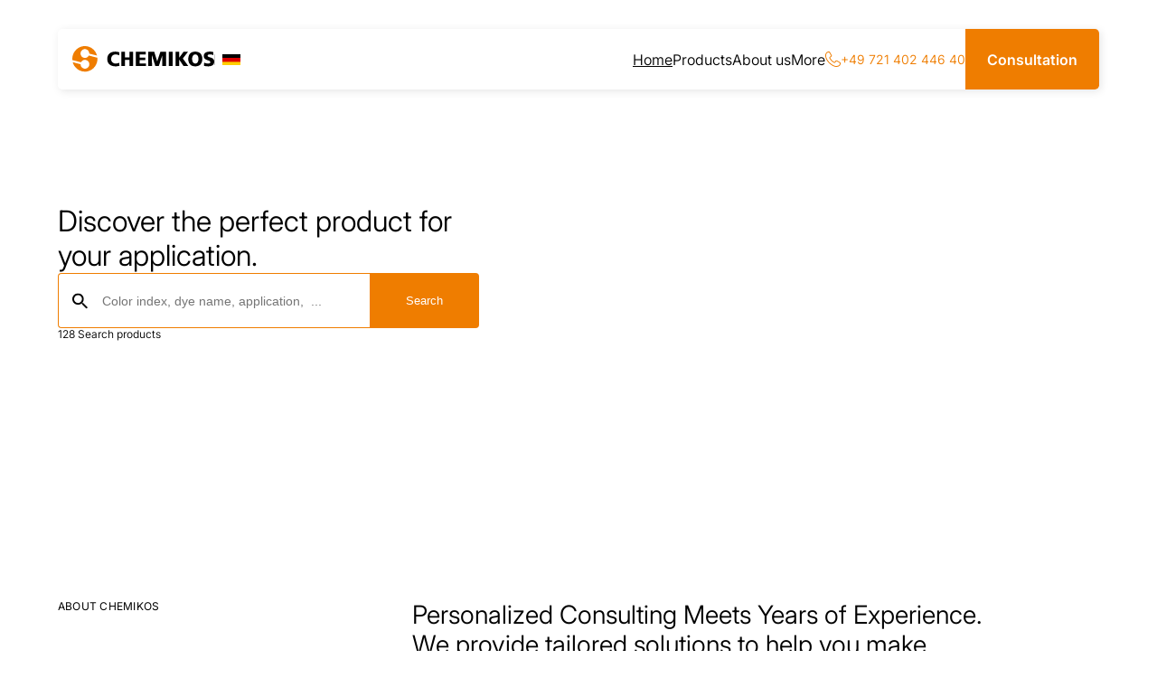

--- FILE ---
content_type: text/html
request_url: https://chemikos.de/en
body_size: 10210
content:
<!DOCTYPE html><html lang="en"><head><meta charset="UTF-8"><meta name="viewport" content="width=device-width,initial-scale=1,viewport-fit=cover"><link rel="preload" as="image" href="/_/static/media/cta.avif"><script src="/_/scripts/index.js" type="module" async></script><title>Welcome to Chemikos</title><meta name="ahrefs-site-verification" content="364c153dd196f5ad8c85372ea1762e9b5a2746d213483012f90cdf5739af1244"><meta http-equiv="X-UA-Compatible" content="IE=edge"><meta name="description" content="Efficient solutions with high-quality raw materials for masterbatch, compounds, packaging &amp; more – comprehensive consulting &amp; compliance-assured quality."><meta property="og:image" content="/_/static/media/og-image.avif"><link rel="icon" type="image/png" href="/_/static/favicon/favicon-96x96.png" sizes="96x96"><link rel="icon" type="image/svg+xml" href="/_/static/favicon/favicon.svg"><link rel="shortcut icon" href="/_/static/favicon/favicon.ico"><link rel="apple-touch-icon" sizes="180x180" href="/_/static/favicon/apple-touch-icon.png"><link rel="manifest" href="/_/static/favicon/site.webmanifest"><meta name="msapplication-TileColor" content="#000000"><meta name="theme-color" content="#ffffff"><meta http-equiv="content-language" content="en"><link rel="alternate" href="https://chemikos.de/en" hreflang="en"><link rel="alternate" href="https://chemikos.de/de"><link rel="preload" as="image" href="/_/static/media/home-hero.avif"><script type="application/ld+json">{"@context":"https://schema.org","graph":[{"@type":"WebSite","@id":"https://https://chemikos.de/en/#website","url":"https://https://chemikos.de/en","name":"Welcome to Chemikos","description":"Efficient solutions with high-quality raw materials for masterbatch, compounds, packaging & more – comprehensive consulting & compliance-assured quality.","inLanguage":"en","publisher":{"@id":"https://https://chemikos.de/en/#organization"},"potentialAction":{"@type":"SearchAction","target":"https://https://chemikos.de/en/products#product-list?s={s}","query-input":"required name=s"}},{"@type":"Organization","@id":"https://https://chemikos.de/en/#organization","name":"Chemikos","url":"https://https://chemikos.de/en","logo":{"@type":"ImageObject","url":"https://https://chemikos.de/en/_/static/media/logo.svg"},"address":{"@type":"PostalAddress","addressCountry":"Deutschland","addressRegion":"Baden-Württemberg","addressLocality":"Karlsruhe","streetAddress":"Am Gartenberg 259","postalCode":"76149"},"contactPoint":{"@type":"ContactPoint","contactType":"Consultation","email":"oliver.schmitt@chemikos.de","telephone":"+49 721 402 446 40"}},{"@type":"WebPage","@id":"https://https://chemikos.de/en#webpage","url":"https://https://chemikos.de/en","name":"Welcome to Chemikos","isPartOf":{"@id":"https://https://chemikos.de/en/#website"},"primaryImageOfPage":{"@type":"ImageObject","url":"https://https://chemikos.de/en/_/static/media/home-hero.avif"},"description":"Efficient solutions with high-quality raw materials for masterbatch, compounds, packaging & more – comprehensive consulting & compliance-assured quality.","inLanguage":"en"},{"@type":"Service","@id":"https://https://chemikos.de/en/#consulting-service","name":"Individual Consultation","description":"Individual consultation and tailor-made solutions for effective use of high-quality raw materials.","provider":{"@id":"https://https://chemikos.de/en/#organization"}}]}</script><style>@font-face{font-family:Inter;src:url(/_/static/fonts/inter--variable.woff2) format('woff2');font-weight:400;font-style:normal;font-display:swap}nav{left:0;position:fixed;top:0;width:100%;z-index:20}.nav-wrapper{align-items:center;background-color:var(--color-primary);box-shadow:2px 2px 10px rgba(0,0,0,.1);display:flex;height:4.1875rem;justify-content:space-between;overflow:visible;padding-left:1rem}*,:after,:before{box-sizing:inherit}body,h1,h2,h3,h4,h5,h6,ol,p,ul{font-size:100%;font-weight:400;margin:0;padding:0}strong{font-weight:inherit}ol,ul{list-style:none}img{height:auto;max-width:100%}a{color:inherit;text-decoration:none}.container{margin-left:auto;margin-right:auto;max-width:var(--container-max-width);padding-left:min(5vw,5rem);padding-right:min(5vw,5rem);width:100%}.grid{display:grid;gap:1.25rem;column-gap:1.5rem;grid-template-columns:repeat(12,minmax(0,1fr));width:100%}.col-span-1{grid-column:span 1/span 1}@media only screen and (min-width:1024px){.grid .lg1\:col-span-1{grid-column:span 1/span 1}}@media only screen and (min-width:1330px){.grid [class*=col-span-].xl1\:col-span-1{grid-column:span 1/span 1}}.col-span-2{grid-column:span 2/span 2}@media only screen and (min-width:1024px){.grid .lg1\:col-span-2{grid-column:span 2/span 2}}@media only screen and (min-width:1330px){.grid [class*=col-span-].xl1\:col-span-2{grid-column:span 2/span 2}}.col-span-3{grid-column:span 3/span 3}@media only screen and (min-width:1024px){.grid .lg1\:col-span-3{grid-column:span 3/span 3}}@media only screen and (min-width:1330px){.grid [class*=col-span-].xl1\:col-span-3{grid-column:span 3/span 3}}.col-span-4{grid-column:span 4/span 4}@media only screen and (min-width:1024px){.grid .lg1\:col-span-4{grid-column:span 4/span 4}}@media only screen and (min-width:1330px){.grid [class*=col-span-].xl1\:col-span-4{grid-column:span 4/span 4}}.col-span-5{grid-column:span 5/span 5}@media only screen and (min-width:1024px){.grid .lg1\:col-span-5{grid-column:span 5/span 5}}@media only screen and (min-width:1330px){.grid [class*=col-span-].xl1\:col-span-5{grid-column:span 5/span 5}}.col-span-6{grid-column:span 6/span 6}@media only screen and (min-width:1024px){.grid .lg1\:col-span-6{grid-column:span 6/span 6}}@media only screen and (min-width:1330px){.grid [class*=col-span-].xl1\:col-span-6{grid-column:span 6/span 6}}.col-span-7{grid-column:span 7/span 7}@media only screen and (min-width:1024px){.grid .lg1\:col-span-7{grid-column:span 7/span 7}}@media only screen and (min-width:1330px){.grid [class*=col-span-].xl1\:col-span-7{grid-column:span 7/span 7}}.col-span-8{grid-column:span 8/span 8}@media only screen and (min-width:1024px){.grid .lg1\:col-span-8{grid-column:span 8/span 8}}@media only screen and (min-width:1330px){.grid [class*=col-span-].xl1\:col-span-8{grid-column:span 8/span 8}}.col-span-9{grid-column:span 9/span 9}@media only screen and (min-width:1024px){.grid .lg1\:col-span-9{grid-column:span 9/span 9}}@media only screen and (min-width:1330px){.grid [class*=col-span-].xl1\:col-span-9{grid-column:span 9/span 9}}.col-span-10{grid-column:span 10/span 10}@media only screen and (min-width:1024px){.grid .lg1\:col-span-10{grid-column:span 10/span 10}}@media only screen and (min-width:1330px){.grid [class*=col-span-].xl1\:col-span-10{grid-column:span 10/span 10}}.col-span-11{grid-column:span 11/span 11}@media only screen and (min-width:1024px){.grid .lg1\:col-span-11{grid-column:span 11/span 11}}@media only screen and (min-width:1330px){.grid [class*=col-span-].xl1\:col-span-11{grid-column:span 11/span 11}}.col-span-12{grid-column:span 12/span 12}@media only screen and (min-width:1024px){.grid .lg1\:col-span-12{grid-column:span 12/span 12}}@media only screen and (min-width:1330px){.grid [class*=col-span-].xl1\:col-span-12{grid-column:span 12/span 12}}.col-start-1{grid-column-start:1}@media only screen and (min-width:1024px){.grid .lg1\:col-start-1{grid-column-start:1}}@media only screen and (min-width:1330px){.grid [class*=col-span-].xl1\:col-start-1{grid-column-start:1}}.col-start-2{grid-column-start:2}@media only screen and (min-width:1024px){.grid .lg1\:col-start-2{grid-column-start:2}}@media only screen and (min-width:1330px){.grid [class*=col-span-].xl1\:col-start-2{grid-column-start:2}}.col-start-3{grid-column-start:3}@media only screen and (min-width:1024px){.grid .lg1\:col-start-3{grid-column-start:3}}@media only screen and (min-width:1330px){.grid [class*=col-span-].xl1\:col-start-3{grid-column-start:3}}.col-start-4{grid-column-start:4}@media only screen and (min-width:1024px){.grid .lg1\:col-start-4{grid-column-start:4}}@media only screen and (min-width:1330px){.grid [class*=col-span-].xl1\:col-start-4{grid-column-start:4}}.col-start-5{grid-column-start:5}@media only screen and (min-width:1024px){.grid .lg1\:col-start-5{grid-column-start:5}}@media only screen and (min-width:1330px){.grid [class*=col-span-].xl1\:col-start-5{grid-column-start:5}}.col-start-6{grid-column-start:6}@media only screen and (min-width:1024px){.grid .lg1\:col-start-6{grid-column-start:6}}@media only screen and (min-width:1330px){.grid [class*=col-span-].xl1\:col-start-6{grid-column-start:6}}.col-start-7{grid-column-start:7}@media only screen and (min-width:1024px){.grid .lg1\:col-start-7{grid-column-start:7}}@media only screen and (min-width:1330px){.grid [class*=col-span-].xl1\:col-start-7{grid-column-start:7}}.col-start-8{grid-column-start:8}@media only screen and (min-width:1024px){.grid .lg1\:col-start-8{grid-column-start:8}}@media only screen and (min-width:1330px){.grid [class*=col-span-].xl1\:col-start-8{grid-column-start:8}}.col-start-9{grid-column-start:9}@media only screen and (min-width:1024px){.grid .lg1\:col-start-9{grid-column-start:9}}@media only screen and (min-width:1330px){.grid [class*=col-span-].xl1\:col-start-9{grid-column-start:9}}.col-start-10{grid-column-start:10}@media only screen and (min-width:1024px){.grid .lg1\:col-start-10{grid-column-start:10}}@media only screen and (min-width:1330px){.grid [class*=col-span-].xl1\:col-start-10{grid-column-start:10}}.col-start-11{grid-column-start:11}@media only screen and (min-width:1024px){.grid .lg1\:col-start-11{grid-column-start:11}}@media only screen and (min-width:1330px){.grid [class*=col-span-].xl1\:col-start-11{grid-column-start:11}}.col-start-12{grid-column-start:12}@media only screen and (min-width:1024px){.grid .lg1\:col-start-12{grid-column-start:12}}@media only screen and (min-width:1330px){.grid [class*=col-span-].xl1\:col-start-12{grid-column-start:12}}.h-screen{height:100vh}.py-md1{padding-bottom:1.875rem;padding-top:1.875rem}.py-xl1{padding-bottom:12rem;padding-top:12rem}.w-full{width:100%}.gap-xs1{gap:.5rem}.gap-xs2{gap:.75rem}.gap-xs3{gap:1rem}.spacer-xs1{height:.5rem}.spacer-xs2{height:.75rem}.spacer-xs3{height:1rem}.spacer-md1{height:1.5rem}.spacer-lg1{height:3rem}.spacer-lg2{height:4rem}.spacer-lg3{height:5rem}.spacer-xl1{height:6rem}.spacer-xl2{height:8rem}.spacer-xl3{height:9rem}.flex{display:flex}.flex-col{flex-direction:column}.flex-col-reverse{flex-direction:column-reverse}.flex-wrap{flex-wrap:wrap}.justify-end{justify-content:flex-end}.justify-center{justify-content:center}.items-center{align-items:center}.items-start{align-items:start}.whitespace-nowrap{white-space:nowrap}.overflow-scroll{overflow:scroll}@media only screen and (min-width:1024px){.text-md1{font-size:1.3rem}.lg1\:flex-row{flex-direction:row}.lg1\:flex-col{flex-direction:column}.lg1\:justify-end{justify-content:flex-end}.lg1\:flex-wrap{flex-wrap:wrap}.lg1\:justify-center{justify-content:center}.lg1\:items-center{align-items:center}.lg1\:items-end{align-items:flex-end}.spacer-md1{height:3rem}.spacer-lg1{height:6rem}.spacer-lg2{height:8rem}.spacer-lg3{height:10rem}.spacer-xl1{height:12rem}.spacer-xl2{height:14rem}.spacer-xl3{height:16rem}}</style><link rel="stylesheet" href="/_/styles/index.css"></head><body><nav><div class="container"><div class="nav-wrapper"><div class="nav-logo"><a href="/en" class="logo-link" aria-label="Back to home"><svg xmlns="http://www.w3.org/2000/svg" viewBox="0 0 137 25" fill="none"><path fill="#EF7D00" d="m23.804 8.988-7.4-1.799c-.013-1.91-1.178-3.63-3.022-4.177-3.362-.996-6.43 2.299-5.166 5.59 1.265 3.29 6.075 3.639 7.718.384l8.26 2.132c.596 5.832-3.315 11.356-8.923 12.828-4.785 1.256-9.704-.426-12.727-4.305-.811-1.04-1.787-2.77-2.067-4.062-.012-.054-.057-.168.001-.201l7.446 1.891c.13.186.054.425.083.628.669 4.702 7.266 4.946 8.302.456 1.055-4.567-4.847-7.241-7.598-3.391-.08.11-.217.46-.328.463l-8.32-2.102C-.576 7.15 3.735 1.372 9.785.22c6.255-1.191 12.43 2.578 14.02 8.768Z"></path><path fill="#000" d="m79.101 5.494 2.857 9.034 3.03-9.034h5.44V19.07h-3.527l.025-10.432-3.451 10.409-3.326.017-3.283-10.375.05 10.381h-3.528V5.494H79.1ZM113.747 7.008c2.402-2.444 7.869-2.384 10.143.23 2.195 2.525 2.149 7.944-.246 10.335-2.409 2.403-7.75 2.353-10.04-.201-2.258-2.52-2.248-7.932.143-10.364Zm4.492.945c-3.519.423-3.438 8.276.041 8.664 3.388.378 3.933-3.904 3.235-6.344-.46-1.604-1.557-2.527-3.277-2.321h.001ZM50.932 5.494v5.19h4.222v-5.19h3.627V19.07h-3.627v-5.84h-4.222v5.84h-3.627V5.494h3.627Z"></path><path fill="#000" d="M103.246 5.494v5.54l4.099-5.54h4.297l-4.951 6.314 5.349 7.262h-4.62l-4.174-6.14v6.14H99.62V5.494h3.626ZM70.903 5.494V8.04H64.99v2.845h5.565v2.546H64.99v3.094h6.111v2.546h-9.738V5.494h9.54ZM136.037 8.538a8.031 8.031 0 0 0-3.751-.598c-.877.072-2.102.632-1.556 1.711.383.76 2.53 1.134 3.345 1.43 1.595.583 2.777 1.491 2.908 3.319.398 5.542-6.208 5.39-9.933 4.364l.293-3.04c.618.34 1.286.587 1.977.733.923.195 3.466.471 3.874-.669.635-1.773-2.134-2.159-3.245-2.559-1.726-.62-2.937-1.537-3.053-3.52-.26-4.412 5.072-4.861 8.256-4.25.169.032 1.039.2 1.077.315l-.191 2.764h-.001ZM45.217 8.887c-.551-.266-1.107-.546-1.7-.712-1.003-.28-2.162-.356-3.168-.062-3.412.997-3.954 6.192-.878 7.918 1.766.992 4.05.624 5.846-.108l.199 2.844c-.696.172-1.404.352-2.118.444-5.065.65-9.92-1.522-9.656-7.304.264-5.81 5.646-7.486 10.582-6.29.236.057.88.191 1.057.284.035.018.07.025.078.071l-.243 2.914h.001ZM96.787 5.494H93.21V19.07h3.577V5.494Z"></path></svg></a><div class="lang-switch text-xs1 upper"><a href="/de" data-lang-link="de" data-umami-event="Change language" data-umami-event-lang="de" class="link link-secondary no-decoration flex items-center" title="Switch to the German version" aria-label="Switch to the German version" lang="de" hreflang="de"><svg xmlns="http://www.w3.org/2000/svg" width="20px" height="12px" viewBox="0 0 5 3"><rect id="black_stripe" width="5" height="3" y="0" x="0" fill="#000"></rect><rect id="red_stripe" width="5" height="2" y="1" x="0" fill="#D00"></rect><rect id="gold_stripe" width="5" height="1.1" y="2.1" x="0" fill="#FFCE00"></rect></svg></a></div></div><div class="nav-items"><ul class="nav-links"><li class="home-link hidden"><a class="link link-secondary no-decoration no-transform is-active" href="/en">Home</a></li><li><a class="link link-secondary no-decoration no-transform" href="/en/products">Products</a></li><li><a class="link link-secondary no-decoration no-transform" href="/en/about">About us</a></li><li class="dropdown"><span>More</span><div><ul><li><a href="/en/people-and-environment">Our environment is important to us</a></li><li><a href="/en/reach-compliant-colorants">REACH-compliant colorants from Chemikos GmbH</a></li><li><a href="/en/transparent-opaque">Transparent vs. Opaque Color Systems</a></li><li><a href="/en/additive">Protection at the Molecular Level</a></li><li><a href="/en/coloring-coatings">Coloring of coatings &amp; resins</a></li><li><a href="/en/introduction-plastics">Coloring of plastics</a></li><li><a href="/en/introduction-coatings">Coatings &amp; color technologies</a></li><li><a href="/en/dye-writing-instrument">Dyes for writing instruments &amp; stationery</a></li><li><a href="/en/migration-studies">Migration studies</a></li><li><a href="/en/introduction-effect-pigment">Effect pigments &amp; pearl effect pigments</a></li><li><a href="/en/introduction-iron-oxides">Ironoxides</a></li><li><a href="/en/introduction-ultramarine">Ultramarin</a></li><li><a href="/en/introduction-metal-complex">Metal complex pigments &amp; dyes</a></li><li><a href="/en/carbon-black">Carbon Black</a></li><li><a href="/en/pigment-orange-68">Pigment Orange 68</a></li><li><a href="/en/solvent-orange-111">Solvent Orange 111</a></li><li><a href="/en/solvent-red-225">Solvent Red 225</a></li><li><a href="/en/intoduction-solvent-dyes">Solvent dyes</a></li><li><a href="/en/zinc-sulfide">Zinc Sulfide</a></li><li><a href="/en/zinc-sulfide-white-pigment-for-glass-fiber-reinforced-plastics">Zinc Sulfide – White Pigment for Glass Fiber–Reinforced Plastics</a></li><li><a href="/en/metallische-effekte">Metallic Effects &amp; Special Colors – Exclusive Color Highlights for Your Products</a></li></ul></div></li><li><a class="link no-decoration no-transform text-xs2 phone-link" href="tel:+49 721 402 446 40" data-umami-event="Contact" data-umami-event-context="nav" data-umami-event-type="phone"><svg xmlns="http://www.w3.org/2000/svg" width="17px" height="17px" viewBox="0 0 122.88 122.31"><path d="M52.07 68.5a72.28 72.28 0 0 0 9.51 8.5 83.47 83.47 0 0 0 11.7 7.28l.17-.12c.3-.24.64-.55 1-.9s.6-.65.92-1l1.13-1.47a2.93 2.93 0 0 1 .34-.43c4.31-5.68 9.68-12.51 18.32-8.51a4.1 4.1 0 0 1 .52.26c7 4.14 14.18 8.15 21.24 12.21a3.39 3.39 0 0 1 .5.32 12 12 0 0 1 4.07 4.72 14.73 14.73 0 0 1 1.36 6.26 21.71 21.71 0 0 1-.94 6.1 29.07 29.07 0 0 1-2.6 6.06 23.51 23.51 0 0 1-5.19 6.3 26.81 26.81 0 0 1-6.53 4.11h-.05a39.78 39.78 0 0 1-6.66 2.32 64.53 64.53 0 0 1-6.73 1.34 44.49 44.49 0 0 1-10.47.32 49.29 49.29 0 0 1-10.17-2 68.93 68.93 0 0 1-9.89-4 114.94 114.94 0 0 1-10.16-5.67l-.84-.52c-3.07-1.91-6.38-4-9.73-6.47a129.47 129.47 0 0 1-19-17.67 116.79 116.79 0 0 1-14.5-20.45 77.53 77.53 0 0 1-8-20.6 52.13 52.13 0 0 1-.8-19.57 35.51 35.51 0 0 1 3.62-11.06 26.75 26.75 0 0 1 6.84-8.37A25.64 25.64 0 0 1 20.56 1 32.45 32.45 0 0 1 31.8.15a5.9 5.9 0 0 1 2.82.93 6.07 6.07 0 0 1 2 2.13L50.08 26a11.34 11.34 0 0 1 2.25 5.25 10.56 10.56 0 0 1-.82 5.59 14.27 14.27 0 0 1-2.6 3.95 24.06 24.06 0 0 1-3.52 3.12c-.73.63-1.65 1.3-2.61 2l-.09.07a27.86 27.86 0 0 0-3.23 2.59 3.06 3.06 0 0 0-.9 1.2c0 .11.09 0 .19.17l.34.53c1.13 1.77 3.31 5.15 5.8 8.74a91.46 91.46 0 0 0 7.18 9.31Zm5.45 13.9a80.64 80.64 0 0 1-10.38-9.25 94.48 94.48 0 0 1-7.82-10.1 246.11 246.11 0 0 1-5.94-9l-.29-.43a6 6 0 0 1-1.31-4.44 8.81 8.81 0 0 1 2.87-5.47 33.42 33.42 0 0 1 4.05-3.28c.8-.58 1.56-1.14 2.25-1.73l.21-.16a16.57 16.57 0 0 0 2.67-2.33 7.81 7.81 0 0 0 1.4-2.09 3.81 3.81 0 0 0 .33-2 4.67 4.67 0 0 0-1-2.11 2.51 2.51 0 0 1-.32-.46L30.92 6.86a25.43 25.43 0 0 0-8.61.69 18.67 18.67 0 0 0-7 3.53 20.16 20.16 0 0 0-5.11 6.26 28.8 28.8 0 0 0-2.9 8.94 45.29 45.29 0 0 0 .7 17 71.09 71.09 0 0 0 7.36 18.8A108.83 108.83 0 0 0 29 81.27 122.72 122.72 0 0 0 47 98c3 2.27 6.26 4.28 9.26 6.14l.85.54a108.32 108.32 0 0 0 9.51 5.32 60.6 60.6 0 0 0 8.91 3.59 42.22 42.22 0 0 0 8.77 1.76 38.12 38.12 0 0 0 8.9-.28 56 56 0 0 0 6-1.18 32.87 32.87 0 0 0 5.53-1.92h.09a20.48 20.48 0 0 0 4.92-3.08 16.86 16.86 0 0 0 3.7-4.49 22.54 22.54 0 0 0 2-4.63 15.34 15.34 0 0 0 .66-4.19 7.62 7.62 0 0 0-.69-3.34 5.25 5.25 0 0 0-1.81-2.1c-5.41-3.87-14.91-8.59-21-12.11l-.29-.15.12.06-.12-.06c-3.75-1.67-7.23 2.75-10.06 6.48l-.17.24c-.49.65-1 1.28-1.4 1.82s-1 1.2-1.4 1.6a18.66 18.66 0 0 1-1.71 1.51 9.39 9.39 0 0 1-2.21 1.24 5.59 5.59 0 0 1-2.35.38 6 6 0 0 1-2-.49l-.32-.14a91.42 91.42 0 0 1-13.17-8.12Z"></path></svg><span class="hidden lg1:block">+49 721 402 446 40</span></a></li></ul><a class="button nav-cta" href="mailto:oliver.schmitt@chemikos.de" data-umami-event="Contact" data-umami-event-context="nav" data-umami-event-type="mail">Consultation</a></div></div></div></nav><main><section class="home-hero" id="search"><div class="home-hero-background"></div><div class="home-hero-content container"><div class="grid"><div class="col-span-12 lg1:col-span-5 home-hero-content-wrapper"><h1 class="text-xl1">Discover the perfect product for your application.</h1><form class="search-bar" data-load="/en/all-products" data-drawer="true" autocomplete="off" data-umami-event="Search" action="/en/products#product-list" method="get"><div class="search-bar-input-wrapper"><div class="search-bar-input"><svg width="17" height="17" viewBox="0 0 17 17" fill="none" xmlns="http://www.w3.org/2000/svg"><path d="M12.1498 10.6918H11.3819L11.1098 10.4294C12.0623 9.32133 12.6358 7.88279 12.6358 6.3179C12.6358 2.82847 9.80732 0 6.3179 0C2.82847 0 0 2.82847 0 6.3179C0 9.80732 2.82847 12.6358 6.3179 12.6358C7.88279 12.6358 9.32133 12.0623 10.4294 11.1098L10.6918 11.3819V12.1498L15.5517 17L17 15.5517L12.1498 10.6918ZM6.3179 10.6918C3.89766 10.6918 1.94397 8.73814 1.94397 6.3179C1.94397 3.89766 3.89766 1.94397 6.3179 1.94397C8.73814 1.94397 10.6918 3.89766 10.6918 6.3179C10.6918 8.73814 8.73814 10.6918 6.3179 10.6918Z" fill="currentColor"></path></svg><input type="text" required placeholder="Color index, dye name, application,  ..." role="searchbox" name="s"><button type="submit" class="button">Search</button></div><div class="search-bar-results"><span class="search-bar-results-info text-xs2"><span class="search-bar-results-counter">0</span> <span class="search-bar-results-counter-label-singular">product found</span><span class="search-bar-results-counter-label-plural">products found</span></span><div class="search-bar-outlet"></div><button type="submit" class="search-bar-show-all link">Show all</button></div></div><div class="search-bar-counter"><span class="search-bar-counter-num">128</span> Search products</div></form></div></div></div></section><div class="spacer-lg3"></div><section class="container" id="about"><div class="grid"><h2 class="h2 col-span-12 lg1:col-span-4">About Chemikos</h2><p class="col-span-12 lg1:col-span-7 text-lg1">Personalized Consulting Meets Years of Experience. We provide tailored solutions to help you make effective use of high-quality raw materials — creating a competitive edge for your product.</p><div class="col-span-12 lg1:col-start-5 lg1:col-span-5"><a href="/en/about" class="link text-xs2">Learn more about us</a></div></div></section><div class="spacer-lg3"></div><section class="home-areas" id="areas"><div class="container"><div class="grid"><div class="headline col-span-12 lg1:col-span-6"><h2 class="text-xl1">The Right Colorant and Additive for Every Industry</h2><h3 class="h2">Our areas of application</h3></div></div></div><div class="spacer-md1"></div><div class="home-area-marquees"><div class="home-area-marquee-bg"></div><div class="home-area-marquee"><div class="home-area-marquee-content" aria-hidden="false"><span>Textile industry</span><span> plastic coloring</span><span> inks and printing colors</span><span> varnishes and paints</span><span> wood staining</span><span> cosmetics</span><span> food coloring</span><span> paper industry</span></div><div class="home-area-marquee-content" aria-hidden="true"><span>Textile industry</span><span> plastic coloring</span><span> inks and printing colors</span><span> varnishes and paints</span><span> wood staining</span><span> cosmetics</span><span> food coloring</span><span> paper industry</span></div></div><div class="home-area-marquee"><div class="home-area-marquee-content" aria-hidden="false"><span>Textile industry</span><span> plastic coloring</span><span> inks and printing colors</span><span> varnishes and paints</span><span> wood staining</span><span> cosmetics</span><span> food coloring</span><span> paper industry</span></div><div class="home-area-marquee-content" aria-hidden="true"><span>Textile industry</span><span> plastic coloring</span><span> inks and printing colors</span><span> varnishes and paints</span><span> wood staining</span><span> cosmetics</span><span> food coloring</span><span> paper industry</span></div></div><div class="home-area-marquee"><div class="home-area-marquee-content" aria-hidden="false"><span>Textile industry</span><span> plastic coloring</span><span> inks and printing colors</span><span> varnishes and paints</span><span> wood staining</span><span> cosmetics</span><span> food coloring</span><span> paper industry</span></div><div class="home-area-marquee-content" aria-hidden="true"><span>Textile industry</span><span> plastic coloring</span><span> inks and printing colors</span><span> varnishes and paints</span><span> wood staining</span><span> cosmetics</span><span> food coloring</span><span> paper industry</span></div></div></div></section><div class="spacer-lg2"></div><section class="container"><div class="grid"><div class="col-span-12 lg1:col-span-10 lg1:col-start-2 image-carousel"><video src="/_/static/media/mouse.webm" class="w-full rounded" muted preload="metadata"></video><img src="/_/static/media/mouse-explode.avif" alt="mice exploding into particles" class="w-full rounded" loading="lazy"><video src="/_/static/media/pen.webm" class="w-full rounded" muted preload="metadata"></video><img src="/_/static/media/particles.avif" alt="mice exploding into particles" class="w-full rounded" loading="lazy"><video src="/_/static/media/plug.webm" class="w-full rounded" muted preload="metadata"></video><img src="/_/static/media/pigments.avif" alt="mice exploding into particles" class="w-full rounded" loading="lazy"></div></div></section><div class="spacer-lg3"></div><section id="product-groups"><div class="container"><div class="grid"><div class="headline col-span-12 lg1:col-span-4"><h2 class="text-xl1">Discover our dyes</h2><h3 class="h2">Our product groups</h3></div></div></div><div class="spacer-lg1"></div><div class="home-group-row"><div class="container"><div class="grid"><h4 class="h1 col-span-12 lg1:col-span-4">Acenaphthene-dye</h4><div class="col-span-12 lg1:col-span-5 markdown"><p>Acenaphthene dyes are organic dyes known for their deep, rich hues in the red, orange, and brown ranges. They offer good lightfastness and high resistance to chemical and weathering influences. These dyes are characterized by good thermal stability and maintain their color over extended periods. Acenaphthene dyes are used in the coloring of plastics, printing inks, and textiles, particularly in areas where strong and long-lasting color effects are required. They are often employed in specialty applications where high color strength and durability are essential.</p></div><div class="col-span-12 lg1:col-span-3 flex lg1:justify-end"><a href="/en/products?g=acenaphthene-dye" class="link text-xs2">Show products</a></div></div></div></div><div class="home-group-row"><div class="container"><div class="grid"><h4 class="h1 col-span-12 lg1:col-span-4">Amino ketone dye</h4><div class="col-span-12 lg1:col-span-5 markdown"><p>Aminoketone dyes are organic dyes that contain both an amino and a ketone group in their structure. They offer intense colors and are characterized by good light fastness, high color strength, and chemical stability. These dyes are used in printing inks, paints, plastics, and textiles, particularly where strong color representation and high resistance to environmental influences are required.</p></div><div class="col-span-12 lg1:col-span-3 flex lg1:justify-end"><a href="/en/products?g=amino-ketone-dye" class="link text-xs2">Show products</a></div></div></div></div><div class="home-group-row"><div class="container"><div class="grid"><h4 class="h1 col-span-12 lg1:col-span-4">Anthraquinone dye</h4><div class="col-span-12 lg1:col-span-5 markdown"><p>Anthraquinone dyes are organic dyes known for their intense blue, red, and violet hues. They are characterized by excellent light fastness, high chemical stability, and good weather resistance. These dyes are primarily used in printing inks, paints, plastics, and the textile industry, especially for products that require long-lasting colors and high resistance to external influences.</p></div><div class="col-span-12 lg1:col-span-3 flex lg1:justify-end"><a href="/en/products?g=anthraquinone-dye" class="link text-xs2">Show products</a></div></div></div></div><div class="home-group-row"><div class="container"><div class="grid"><h4 class="h1 col-span-12 lg1:col-span-4">Anthraquinone pigment</h4><div class="col-span-12 lg1:col-span-5 markdown"><p>Anthraquinone pigments are organic dyes known for their deep, vibrant colors, often in blue, red, and violet. They are characterized by excellent light fastness, high chemical stability, and weather resistance. These pigments are primarily used in printing inks, paints, plastics, and textiles, especially for products that require long-lasting color brilliance and high durability.</p></div><div class="col-span-12 lg1:col-span-3 flex lg1:justify-end"><a href="/en/products?g=anthraquinone-pigment" class="link text-xs2">Show products</a></div></div></div></div><div class="home-group-row"><div class="container"><div class="grid"><h4 class="h1 col-span-12 lg1:col-span-4">Anthrapyridone dye</h4><div class="col-span-12 lg1:col-span-5 markdown"><p>Anthrapyridone dyes are organic dyes derived from the anthrapyridone structure, known for their deep, intense colors, particularly in red shades. They offer excellent lightfastness, good resistance to weathering, and high chemical stability. These dyes are characterized by their intense color effects and good applicability in various fields.</p><p>Anthrapyridone dyes are primarily used in the textile and plastics industries, in printing inks, and in synthetic resins. They are especially suitable for products that require long-lasting, brilliant color effects and high resistance to external influences.</p></div><div class="col-span-12 lg1:col-span-3 flex lg1:justify-end"><a href="/en/products?g=anthrapyridone-dye" class="link text-xs2">Show products</a></div></div></div></div><div class="home-group-row"><div class="container"><div class="grid"><h4 class="h1 col-span-12 lg1:col-span-4">Azine dye</h4><div class="col-span-12 lg1:col-span-5 markdown"><p>Azin dyes are synthetic organic dyes characterized by their azo structure. They offer vibrant colors and are known for their good light and weather fastness, as well as chemical stability. Azin dyes are primarily used in printing inks, paints, plastics, and the textile industry, especially for products that require intense coloration and high durability.</p></div><div class="col-span-12 lg1:col-span-3 flex lg1:justify-end"><a href="/en/products?g=azine-dye" class="link text-xs2">Show products</a></div></div></div></div><div class="home-group-row"><div class="container"><div class="grid"><h4 class="h1 col-span-12 lg1:col-span-4">Azo Dye Metal Complex</h4><div class="col-span-12 lg1:col-span-5 markdown"><p>Azofunctional metal complex dyes are dyes complexed with metal ions, which give them high stability and intense color strength. They are particularly light- and temperature-resistant, as well as chemically stable. These dyes are mainly used in the textile industry, printing inks, and plastics, but are also found in the food industry and cosmetics production.</p></div><div class="col-span-12 lg1:col-span-3 flex lg1:justify-end"><a href="/en/products?g=azo-dye-metal-complex" class="link text-xs2">Show products</a></div></div></div></div><div class="home-group-row"><div class="container"><div class="grid"><h4 class="h1 col-span-12 lg1:col-span-4">Azomethine pigment</h4><div class="col-span-12 lg1:col-span-5 markdown"><p>Azomethine pigments belong to a group of dyes characterized by the azomethine group (-CH=N-). They offer vibrant colors and are known for good lightfastness and high color strength. These pigments are used in printing inks, plastics, coatings, and textiles, particularly for products that require intense hues and lasting colors.</p></div><div class="col-span-12 lg1:col-span-3 flex lg1:justify-end"><a href="/en/products?g=azomethine-pigment" class="link text-xs2">Show products</a></div></div></div></div><div class="home-group-row"><div class="container"><div class="grid"><h4 class="h1 col-span-12 lg1:col-span-4">Benzimidazolone pigment</h4><div class="col-span-12 lg1:col-span-5 markdown"><p>Benzimidazolone pigments belong to the group of organic pigments with high chemical and thermal stability. They offer excellent light, weather, and solvent resistance, as well as a wide color range from yellow to red. They are very color-strong and durable. These pigments are preferably used in high-quality coatings, automotive paints, plastics, and printing inks—especially where longevity and color intensity are required, including for outdoor applications.</p></div><div class="col-span-12 lg1:col-span-3 flex lg1:justify-end"><a href="/en/products?g=benzimidazolone-pigment" class="link text-xs2">Show products</a></div></div></div></div><div class="home-group-row"><div class="container"><div class="grid"><h4 class="h1 col-span-12 lg1:col-span-4">Cerium sulfide pigment</h4><div class="col-span-12 lg1:col-span-5 markdown"><p>Cerium sulfide pigments are inorganic dyes based on cerium sulfide compounds, known for their intense yellow to orange hues. They are characterized by excellent light and weather resistance, high thermal stability, and exceptional resistance to chemical influences. Due to these robust properties, cerium sulfide pigments are used in the coloring of plastics, coatings, ceramic materials, and in the production of high-performance coatings. These pigments are particularly used in applications where long-lasting color brilliance and durability under extreme conditions are required.</p></div><div class="col-span-12 lg1:col-span-3 flex lg1:justify-end"><a href="/en/products?g=cerium-sulfide-pigment" class="link text-xs2">Show products</a></div></div></div></div><div class="home-group-row"><div class="container"><div class="grid"><h4 class="h1 col-span-12 lg1:col-span-4">Quinacridone pigment</h4><div class="col-span-12 lg1:col-span-5 markdown"><p>Chinacridone pigments are synthetic organic dyes known for their intense red hues. They are characterized by high light fastness and good chemical stability. These pigments are used in printing inks, plastics, paints, and the textile industry, particularly for products that require durable, vibrant colors.</p></div><div class="col-span-12 lg1:col-span-3 flex lg1:justify-end"><a href="/en/products?g=quinacridone-pigment" class="link text-xs2">Show products</a></div></div></div></div><div class="home-group-row"><div class="container"><div class="grid"><h4 class="h1 col-span-12 lg1:col-span-4">Quinoline-dye</h4><div class="col-span-12 lg1:col-span-5 markdown"><p>Quinoline dyes are organic dyes derived from quinoline compounds, known for their intense yellow to orange shades. They are characterized by good lightfastness and satisfactory resistance to weathering. These dyes offer moderate chemical stability and are popular in many applications where vibrant, warm hues are desired. Quinoline dyes are commonly used in textile dyeing, inks, plastics, and the food industry. They are particularly employed in situations where vivid, but less permanent, color effects are required.</p></div><div class="col-span-12 lg1:col-span-3 flex lg1:justify-end"><a href="/en/products?g=quinoline-dye" class="link text-xs2">Show products</a></div></div></div></div><div class="home-group-row"><div class="container"><div class="grid"><h4 class="h1 col-span-12 lg1:col-span-4">Quinophthalone pigment</h4><div class="col-span-12 lg1:col-span-5 markdown"><p>Chinophthalon pigments are inorganic dyes known for their intense blue to green shades. They offer excellent lightfastness, high chemical stability, and outstanding resistance to weathering. These pigments are highly color-intensive and are characterized by strong opacity. Due to their robust properties, chinophthalon pigments are primarily used in the automotive industry, in printing inks, plastics, coatings, and paints, where durable and resilient colors are required. They provide long-lasting color brilliance and are often used for products exposed to special external influences.</p></div><div class="col-span-12 lg1:col-span-3 flex lg1:justify-end"><a href="/en/products?g=quinophthalone-pigment" class="link text-xs2">Show products</a></div></div></div></div><div class="home-group-row"><div class="container"><div class="grid"><h4 class="h1 col-span-12 lg1:col-span-4">Coumarin-dye</h4><div class="col-span-12 lg1:col-span-5 markdown"><p>Coumarin dyes are organic dyes derived from the chemical compound coumarin or its derivatives, known for their vibrant yellow to green hues. They are characterized by good color strength and a high fluorescent effect, especially under UV light. These dyes offer moderate lightfastness, but their resistance to weathering and chemicals is often lower compared to other dyes.</p><p>Coumarin dyes are commonly used in the textile industry, for the production of fluorescent markings, in plastics, as well as in cosmetic products and perfumes, due to their attractive, bright coloration and special optical properties. They are also used in the creation of security prints and in specific artistic applications.</p></div><div class="col-span-12 lg1:col-span-3 flex lg1:justify-end"><a href="/en/products?g=coumarin-dye" class="link text-xs2">Show products</a></div></div></div></div><div class="home-group-row"><div class="container"><div class="grid"><h4 class="h1 col-span-12 lg1:col-span-4">Diketopyrrolopyrrol pigment</h4><div class="col-span-12 lg1:col-span-5 markdown"><p>Diketopyrrolopyrrol pigments (DPP) are organic dyes known for their intense red and brown hues. They offer excellent light fastness, high color strength, and good chemical stability. These pigments are used in printing inks, plastics, paints, and textiles, particularly in areas that require long-lasting color stability and weather resistance.</p></div><div class="col-span-12 lg1:col-span-3 flex lg1:justify-end"><a href="/en/products?g=diketopyrrolopyrrole-pigment" class="link text-xs2">Show products</a></div></div></div></div><div class="home-group-row"><div class="container"><div class="grid"><h4 class="h1 col-span-12 lg1:col-span-4">Dioxazine-pigment</h4><div class="col-span-12 lg1:col-span-5 markdown"><p>Dioxazine pigments are high-performance organic dyes valued for their deep, intense violet to blue shades. They offer exceptionally high color strength, outstanding light and weather fastness, as well as excellent resistance to solvents and chemicals. Thanks to their brilliant color effects and stability, dioxazine pigments are widely used in high-quality printing inks, artists’ paints, plastics, and automotive coatings—wherever maximum color intensity and long-term durability are required.</p></div><div class="col-span-12 lg1:col-span-3 flex lg1:justify-end"><a href="/en/products?g=dioxazine-pigment" class="link text-xs2">Show products</a></div></div></div></div><div class="home-group-row"><div class="container"><div class="grid"><h4 class="h1 col-span-12 lg1:col-span-4">Disazo dye</h4><div class="col-span-12 lg1:col-span-5 markdown"><p>Disazo dyes contain two azo groups (-N=N-) and are among the most important classes of synthetic dyes. They display intense colors (often red, blue, or black hues), are water-soluble, and have a high color depth. Compared to pigments, they are generally less light- and wash-resistant. Disazo dyes are primarily used in the textile industry, especially for cotton and other cellulose fibers. They are also used in inks, leather dyeing, and paper dyeing, where good color brilliance and acceptable durability are required.</p></div><div class="col-span-12 lg1:col-span-3 flex lg1:justify-end"><a href="/en/products?g=disazo-dye" class="link text-xs2">Show products</a></div></div></div></div><div class="home-group-row"><div class="container"><div class="grid"><h4 class="h1 col-span-12 lg1:col-span-4">Disazo condensation pigment</h4><div class="col-span-12 lg1:col-span-5 markdown"><p>Disazo condensation pigments consist of two azo groups linked by a condensation reaction. They offer intense colors and are known for their high light fastness and good weather resistance. These pigments are primarily used in paints, plastics, printing inks, and the textile industry, especially for products that require strong, long-lasting color display.</p></div><div class="col-span-12 lg1:col-span-3 flex lg1:justify-end"><a href="/en/products?g=disazo-condensation-pigment" class="link text-xs2">Show products</a></div></div></div></div><div class="home-group-row"><div class="container"><div class="grid"><h4 class="h1 col-span-12 lg1:col-span-4">Disazo pigment</h4><div class="col-span-12 lg1:col-span-5 markdown"><p>Disazo-Pigments are characterized by high color strength, excellent light and weather fastness, as well as good chemical stability. The colors range from yellow to orange, red, and brown. Disazo pigments are commonly used in high-quality paints, plastics, printing inks, and textile coatings. They are particularly suitable for outdoor applications, where high resistance to light and weather is required.</p></div><div class="col-span-12 lg1:col-span-3 flex lg1:justify-end"><a href="/en/products?g=disazo-pigment" class="link text-xs2">Show products</a></div></div></div></div><div class="home-group-row"><div class="container"><div class="grid"><h4 class="h1 col-span-12 lg1:col-span-4">Heterocyclic-pigment</h4><div class="col-span-12 lg1:col-span-5 markdown"><p>Heterocyclic pigments are inorganic or organic dyes based on heterocyclic compounds—molecules that contain one or more elements outside of carbon in their ring structure, such as nitrogen, oxygen, or sulfur. These pigments are characterized by high color intensity, excellent light and weather fastness, as well as good chemical stability.</p><p>Depending on their chemical structure and the elements used, heterocyclic pigments offer a wide range of colors, from vibrant yellow and green shades to blue and red tones. They are primarily used in the coloring of plastics, coatings, printing inks, and textiles, particularly in areas that require long-lasting and stable color effects. Their versatility and high durability make them a preferred choice for industrial applications that demand high color longevity.</p></div><div class="col-span-12 lg1:col-span-3 flex lg1:justify-end"><a href="/en/products?g=heterocyclic-pigment" class="link text-xs2">Show products</a></div></div></div></div><div class="home-group-row"><div class="container"><div class="grid"><h4 class="h1 col-span-12 lg1:col-span-4">Isoindolinon pigment</h4><div class="col-span-12 lg1:col-span-5 markdown"><p>Isoindolinone pigments are organic dyes known for their intense yellow, orange, and red hues. They offer excellent light fastness, high color strength, and good chemical stability. These pigments are used in printing inks, paints, plastics, and the textile industry, especially for products that require long-lasting color fastness and resistance to environmental influences.</p></div><div class="col-span-12 lg1:col-span-3 flex lg1:justify-end"><a href="/en/products?g=isoindolinon-pigment" class="link text-xs2">Show products</a></div></div></div></div><div class="home-group-row"><div class="container"><div class="grid"><h4 class="h1 col-span-12 lg1:col-span-4">Metal Complex pigment</h4><div class="col-span-12 lg1:col-span-5 markdown"><p>Metal complex pigments are specialized organic dyes that are stabilized through complexation with metal ions, resulting in enhanced properties. They offer rich, earthy colors—often in shades of brown, green, and blue—and are characterized by excellent light and weather fastness, high heat resistance, and good solvent fastness. Due to their stability and color intensity, metal complex pigments are primarily used in wood stains, printing inks, textiles, and technical coatings—especially where durable and resilient color solutions are required.</p></div><div class="col-span-12 lg1:col-span-3 flex lg1:justify-end"><a href="/en/products?g=metal-complex-pigment" class="link text-xs2">Show products</a></div></div></div></div><div class="home-group-row"><div class="container"><div class="grid"><h4 class="h1 col-span-12 lg1:col-span-4">Metal Complex Dyes</h4><div class="col-span-12 lg1:col-span-5 markdown"><p>We offer a comprehensive range of metal complex dyes. Color adjustments according to customer requirements and in special solvents are also possible.</p></div><div class="col-span-12 lg1:col-span-3 flex lg1:justify-end"><a href="/en/products?g=metal-complex-dye" class="link text-xs2">Show products</a></div></div></div></div><div class="home-group-row"><div class="container"><div class="grid"><h4 class="h1 col-span-12 lg1:col-span-4">Methine dye</h4><div class="col-span-12 lg1:col-span-5 markdown"><p>Methine dyes are organic dyes known for their bright, often yellow to red hues. They are based on a conjugated system of methine groups, which allows for intense color effects. Methine dyes exhibit good color brilliance and high absorbance, but are generally less light- and weather-resistant than other high-performance dyes. Due to their vibrant colors, they are primarily used in textiles, inks, cosmetics, and optical applications, where short-term color effects or specific optical properties are the focus.</p></div><div class="col-span-12 lg1:col-span-3 flex lg1:justify-end"><a href="/en/products?g=methine-dye" class="link text-xs2">Show products</a></div></div></div></div><div class="home-group-row"><div class="container"><div class="grid"><h4 class="h1 col-span-12 lg1:col-span-4">Monoazo dye</h4><div class="col-span-12 lg1:col-span-5 markdown"><p>They offer bright colors—usually in yellow, orange, or red hues—and are cost-effective to produce. However, their resistance to light, washing, and chemicals is often limited. Ideal for textiles (especially cotton), paper dyeing, inks, and leather. Particularly suitable for indoor applications or products with a shorter lifespan, where color brilliance is more important than extreme durability.</p></div><div class="col-span-12 lg1:col-span-3 flex lg1:justify-end"><a href="/en/products?g=monoazo-dye" class="link text-xs2">Show products</a></div></div></div></div><div class="home-group-row"><div class="container"><div class="grid"><h4 class="h1 col-span-12 lg1:col-span-4">Monoazo pigment</h4><div class="col-span-12 lg1:col-span-5 markdown"><p>Monoazo-Pigments are usually yellow to red in color and are known for their good color brilliance and ease of manufacture. However, they are often less light- and weather-resistant than more complex pigment types. Monoazo pigments are particularly suitable for indoor applications such as printing inks, packaging, and paper coatings. They are also commonly used in less demanding plastic applications.</p></div><div class="col-span-12 lg1:col-span-3 flex lg1:justify-end"><a href="/en/products?g=monoazo-pigment" class="link text-xs2">Show products</a></div></div></div></div><div class="home-group-row"><div class="container"><div class="grid"><h4 class="h1 col-span-12 lg1:col-span-4">Naphthalene anhydride dye</h4><div class="col-span-12 lg1:col-span-5 markdown"><p>Naphthalene anhydride dyes are synthetic dyes based on the naphthalene anhydride structure. They offer intense colors, particularly in red and violet shades, and are characterized by good light fastness, high color strength, and chemical stability. These dyes are primarily used in printing inks, paints, plastics, and the textile industry, especially where long-lasting color brilliance and high resistance to weather influences are required.</p></div><div class="col-span-12 lg1:col-span-3 flex lg1:justify-end"><a href="/en/products?g=naphthalene-anhydride-dye" class="link text-xs2">Show products</a></div></div></div></div><div class="home-group-row"><div class="container"><div class="grid"><h4 class="h1 col-span-12 lg1:col-span-4">Perinone dye</h4><div class="col-span-12 lg1:col-span-5 markdown"><p>Perinone dyes are organic dyes known for their vibrant orange to red shades. They are characterized by high color strength, excellent lightfastness, and good resistance to weathering. These dyes also offer remarkable chemical stability and are resistant to many solvents. Due to their intense color effects and robust properties, perinone dyes are used in the textile and plastics industries, in printing inks, and in plastic coloring, particularly in areas where long-lasting and brilliant color results are required.</p></div><div class="col-span-12 lg1:col-span-3 flex lg1:justify-end"><a href="/en/products?g=perinone-dye" class="link text-xs2">Show products</a></div></div></div></div><div class="home-group-row"><div class="container"><div class="grid"><h4 class="h1 col-span-12 lg1:col-span-4">Perinone pigment</h4><div class="col-span-12 lg1:col-span-5 markdown"><p>Perinon pigments are high-performance organic pigments. They are characterized by excellent light and weather fastness, very good heat resistance, and an intense, brilliant red to orange color. They are also highly resistant to solvents and chemicals. Perfect for demanding applications such as automotive paints, industrial coatings, high-performance plastics, and printing inks. Their durability and color strength make them ideal for outdoor applications and long-lasting products.</p></div><div class="col-span-12 lg1:col-span-3 flex lg1:justify-end"><a href="/en/products?g=perinone-pigment" class="link text-xs2">Show products</a></div></div></div></div><div class="home-group-row"><div class="container"><div class="grid"><h4 class="h1 col-span-12 lg1:col-span-4">Perylene pigment</h4><div class="col-span-12 lg1:col-span-5 markdown"><p>Perylene pigments are organic dyes known for their intense red and brown hues. They offer excellent light fastness and chemical stability. Perylene pigments are used in printing inks, paints, plastics, and the textile industry, particularly for products that require high resistance to UV radiation and external influences.</p></div><div class="col-span-12 lg1:col-span-3 flex lg1:justify-end"><a href="/en/products?g=perylene-pigment" class="link text-xs2">Show products</a></div></div></div></div><div class="home-group-row"><div class="container"><div class="grid"><h4 class="h1 col-span-12 lg1:col-span-4">Perylene dye</h4><div class="col-span-12 lg1:col-span-5 markdown"><p>Perylene dyes are organic compounds known for their intense red and brown hues. They are characterized by excellent light fastness, weather resistance, and chemical stability. These dyes are used in printing inks, paints, plastics, and the textile industry, especially where high demands for color stability and resistance to environmental influences are required.</p></div><div class="col-span-12 lg1:col-span-3 flex lg1:justify-end"><a href="/en/products?g=perylene-dye" class="link text-xs2">Show products</a></div></div></div></div><div class="home-group-row"><div class="container"><div class="grid"><h4 class="h1 col-span-12 lg1:col-span-4">Phthalein dye</h4><div class="col-span-12 lg1:col-span-5 markdown"><p>Phthalein dyes are known for their ability to change color depending on the pH level (e.g., from colorless to pink or blue). They are well-soluble in organic solvents and exhibit stable colors but may fade under extreme pH levels or light conditions. They are primarily used as pH indicators in chemical analyses and are also applied in plastics, paints, and occasionally in textile dyeing.</p></div><div class="col-span-12 lg1:col-span-3 flex lg1:justify-end"><a href="/en/products?g=phthalein-dye" class="link text-xs2">Show products</a></div></div></div></div><div class="home-group-row"><div class="container"><div class="grid"><h4 class="h1 col-span-12 lg1:col-span-4">Phthalocyanine-pigment</h4><div class="col-span-12 lg1:col-span-5 markdown"><p>Phthalocyanine pigments are synthetic, inorganic dyes based on phthalocyanine molecules, known for their intense blue and green shades. These pigments are characterized by exceptional lightfastness, high chemical stability, and excellent resistance to weathering. They also have high color strength and excellent opacity.</p><p>Phthalocyanine pigments are particularly robust and retain their color intensity even under extreme conditions. Due to these properties, they are widely used in the printing ink industry, in plastics, coatings, paints, and textiles—especially for products that require long-lasting, brilliant color effects and high resistance to external influences. They are particularly common in areas that demand high durability and color fidelity, such as in the automotive industry or in the production of high-quality branded products.</p></div><div class="col-span-12 lg1:col-span-3 flex lg1:justify-end"><a href="/en/products?g=phthalocyanine-pigment" class="link text-xs2">Show products</a></div></div></div></div><div class="home-group-row"><div class="container"><div class="grid"><h4 class="h1 col-span-12 lg1:col-span-4">Polymethine-Dye</h4><div class="col-span-12 lg1:col-span-5 markdown"><p>Polymethine dyes are organic dyes known for their exceptionally strong color intensity, which is based on the polymethine group—a chemical structure containing a system of conjugated double bonds. They offer a wide range of colors, primarily in blue, violet, and red shades. These dyes are characterized by high color strength and good absorbance, but they are often less stable in terms of lightfastness and weather resistance compared to other dyes.</p><p>Polymethine dyes are used in various fields, including the textile industry, ink production, printing ink manufacturing, as well as in photovoltaic technology or the development of optical materials. Due to their intense color reproduction, they are primarily employed in applications where visual impact and color intensity are key.</p></div><div class="col-span-12 lg1:col-span-3 flex lg1:justify-end"><a href="/en/products?g=polymethine-dye" class="link text-xs2">Show products</a></div></div></div></div><div class="home-group-row"><div class="container"><div class="grid"><h4 class="h1 col-span-12 lg1:col-span-4">Pyrazoon pigment</h4><div class="col-span-12 lg1:col-span-5 markdown"><p>Pyrazolone pigments are organic dyes characterized by the pyrazolone structure and are known for their intense red and orange hues. They offer good light fastness, chemical stability, and high color strength. These pigments are used in printing inks, plastics, paints, and the textile industry, especially for products that require vibrant color representation and good durability.</p></div><div class="col-span-12 lg1:col-span-3 flex lg1:justify-end"><a href="/en/products?g=pyrazoon-pigment" class="link text-xs2">Show products</a></div></div></div></div><div class="home-group-row"><div class="container"><div class="grid"><h4 class="h1 col-span-12 lg1:col-span-4">Rhodamine pigment</h4><div class="col-span-12 lg1:col-span-5 markdown"><p>Rhodamine pigments are synthetic dyes known for their vibrant pink to red hues. They offer high color strength, light fastness, and good chemical stability. These pigments are used in printing inks, paints, plastics, and textiles, particularly for products that require bold, long-lasting color effects.</p></div><div class="col-span-12 lg1:col-span-3 flex lg1:justify-end"><a href="/en/products?g=rhodamine-pigment" class="link text-xs2">Show products</a></div></div></div></div><div class="home-group-row"><div class="container"><div class="grid"><h4 class="h1 col-span-12 lg1:col-span-4">Thioindigo-Dye</h4><div class="col-span-12 lg1:col-span-5 markdown"><p>Thioindigo dyes are organic dyes based on the thioindigo structure, known for their intense, deep red to violet shades. They are characterized by excellent lightfastness, high resistance to weathering and chemicals, as well as good thermal stability. These pigments offer strong color strength and exceptional durability.</p><p>Thioindigo dyes are used in the textile industry, printing inks and coatings, as well as in plastics and other specialized applications where long-lasting color brilliance and resistance to external influences are required. Their impressive stability makes them particularly suitable for products exposed to high stress.</p></div><div class="col-span-12 lg1:col-span-3 flex lg1:justify-end"><a href="/en/products?g=thioindigo-dye" class="link text-xs2">Show products</a></div></div></div></div><div class="home-group-row"><div class="container"><div class="grid"><h4 class="h1 col-span-12 lg1:col-span-4">Thioxanthene dye</h4><div class="col-span-12 lg1:col-span-5 markdown"><p>Thioxanthene dyes are organic dyes based on the thioxanthene structure and are particularly known for their intense yellow to orange hues. They are characterized by high color strength, good thermal stability, and satisfactory light and weather fastness. Due to the presence of sulfur atoms in the molecular framework, they often exhibit enhanced chemical resistance.</p><p>Thioxanthene dyes are used in the textile and plastics industries, in paints, printing inks, and technical coatings. They are especially employed where bright, stable color effects are desired, along with a certain level of resistance to external influences. Thanks to their molecular structure, they can also exhibit fluorescent properties, making them interesting for specialized optical applications.</p></div><div class="col-span-12 lg1:col-span-3 flex lg1:justify-end"><a href="/en/products?g=thioxanthene-dye" class="link text-xs2">Show products</a></div></div></div></div><div class="home-group-row"><div class="container"><div class="grid"><h4 class="h1 col-span-12 lg1:col-span-4">Thioxanthene benzanthrone dye</h4><div class="col-span-12 lg1:col-span-5 markdown"><p>Thioxanthene benzanthrone dyes are highly advanced organic dyes known for their intense blue to violet shades. They are characterized by excellent lightfastness, exceptional weather resistance, and high chemical stability. These pigments offer particularly strong color strength and high thermal resistance. Due to their robust properties and vivid color effects, thioxanthene benzanthrone dyes are used in demanding areas such as the automotive industry, plastic coloring, printing inks, and coatings, where durable and stable color solutions are required.</p></div><div class="col-span-12 lg1:col-span-3 flex lg1:justify-end"><a href="/en/products?g=thioxanthene-benzanthrone-dye" class="link text-xs2">Show products</a></div></div></div></div><div class="home-group-row"><div class="container"><div class="grid"><h4 class="h1 col-span-12 lg1:col-span-4">Monoazo lake pigment</h4><div class="col-span-12 lg1:col-span-5 markdown"><p>Coated monoazo pigments consist of an azo group and are covered with a protective coating that enhances their stability and colorfastness. They offer intense colors and are weather-resistant as well as chemically stable. These pigments are used in paints, plastics, printing inks, and textiles, particularly for products that require high resistance to light and weather.</p></div><div class="col-span-12 lg1:col-span-3 flex lg1:justify-end"><a href="/en/products?g=monoazo-lake-pigment" class="link text-xs2">Show products</a></div></div></div></div><div class="home-group-row"><div class="container"><div class="grid"><h4 class="h1 col-span-12 lg1:col-span-4">Xanthylium dye</h4><div class="col-span-12 lg1:col-span-5 markdown"><p>Xanthylium dyes are water-soluble dyes that produce bright yellow to green colors. They are characterized by good solubility and light sensitivity, although they may fade under UV exposure. They are used in textile dyeing, the paper and plastic industries, as well as in printing inks, particularly for products that require strong but not permanent coloring.</p></div><div class="col-span-12 lg1:col-span-3 flex lg1:justify-end"><a href="/en/products?g=xanthylium-dye" class="link text-xs2">Show products</a></div></div></div></div><div class="home-group-row"><div class="container"><div class="grid"><h4 class="h1 col-span-12 lg1:col-span-4">Monoazo-Arylpigment</h4><div class="col-span-12 lg1:col-span-5 markdown"><p>Monoazo aryl pigments are synthetic colorants that offer vibrant shades ranging from red to yellow. They are characterized by high tinting strength, good lightfastness, and thermal stability. Thanks to their stable chemical structure, they are particularly resistant to external influences. These pigments are used in the paint, coating, plastic, and textile industries, especially where long-lasting and intense colors are required. They are also popular in technical applications due to their excellent resistance and stability.</p></div><div class="col-span-12 lg1:col-span-3 flex lg1:justify-end"><a href="/en/products?g=monoazo-arylpigment" class="link text-xs2">Show products</a></div></div></div></div><div class="home-group-row"><div class="container"><div class="grid"><h4 class="h1 col-span-12 lg1:col-span-4">Zinc Sulfide</h4><div class="col-span-12 lg1:col-span-5 markdown"><p>White Pigment for Glass Fiber–Reinforced Plastics</p></div><div class="col-span-12 lg1:col-span-3 flex lg1:justify-end"><a href="/en/products?g=zinc-sulfide" class="link text-xs2">Show products</a></div></div></div></div></section><div class="spacer-lg3"></div><div class="cta"><div class="container"><img src="/_/static/media/cta.avif" alt="Alle Chemikos Mitarbeiter"><div class="grid"><div class="bg-accent text-primary cta-content"><p class="text-md1">The perfect solution for your individual requirements.</p><div class="flex gap-xs3"><a class="button button-secondary button-small" href="mailto:oliver.schmitt@chemikos.de" data-umami-event="Contact" data-umami-event-context="cta" data-umami-event-type="mail">Consultation</a><a href="/en/products" class="button button-secondary button-small">Products</a></div></div></div></div></div><footer class="container"><a href="/en"><svg xmlns="http://www.w3.org/2000/svg" viewBox="0 0 137 25" fill="none"><path fill="#EF7D00" d="m23.804 8.988-7.4-1.799c-.013-1.91-1.178-3.63-3.022-4.177-3.362-.996-6.43 2.299-5.166 5.59 1.265 3.29 6.075 3.639 7.718.384l8.26 2.132c.596 5.832-3.315 11.356-8.923 12.828-4.785 1.256-9.704-.426-12.727-4.305-.811-1.04-1.787-2.77-2.067-4.062-.012-.054-.057-.168.001-.201l7.446 1.891c.13.186.054.425.083.628.669 4.702 7.266 4.946 8.302.456 1.055-4.567-4.847-7.241-7.598-3.391-.08.11-.217.46-.328.463l-8.32-2.102C-.576 7.15 3.735 1.372 9.785.22c6.255-1.191 12.43 2.578 14.02 8.768Z"></path><path fill="#000" d="m79.101 5.494 2.857 9.034 3.03-9.034h5.44V19.07h-3.527l.025-10.432-3.451 10.409-3.326.017-3.283-10.375.05 10.381h-3.528V5.494H79.1ZM113.747 7.008c2.402-2.444 7.869-2.384 10.143.23 2.195 2.525 2.149 7.944-.246 10.335-2.409 2.403-7.75 2.353-10.04-.201-2.258-2.52-2.248-7.932.143-10.364Zm4.492.945c-3.519.423-3.438 8.276.041 8.664 3.388.378 3.933-3.904 3.235-6.344-.46-1.604-1.557-2.527-3.277-2.321h.001ZM50.932 5.494v5.19h4.222v-5.19h3.627V19.07h-3.627v-5.84h-4.222v5.84h-3.627V5.494h3.627Z"></path><path fill="#000" d="M103.246 5.494v5.54l4.099-5.54h4.297l-4.951 6.314 5.349 7.262h-4.62l-4.174-6.14v6.14H99.62V5.494h3.626ZM70.903 5.494V8.04H64.99v2.845h5.565v2.546H64.99v3.094h6.111v2.546h-9.738V5.494h9.54ZM136.037 8.538a8.031 8.031 0 0 0-3.751-.598c-.877.072-2.102.632-1.556 1.711.383.76 2.53 1.134 3.345 1.43 1.595.583 2.777 1.491 2.908 3.319.398 5.542-6.208 5.39-9.933 4.364l.293-3.04c.618.34 1.286.587 1.977.733.923.195 3.466.471 3.874-.669.635-1.773-2.134-2.159-3.245-2.559-1.726-.62-2.937-1.537-3.053-3.52-.26-4.412 5.072-4.861 8.256-4.25.169.032 1.039.2 1.077.315l-.191 2.764h-.001ZM45.217 8.887c-.551-.266-1.107-.546-1.7-.712-1.003-.28-2.162-.356-3.168-.062-3.412.997-3.954 6.192-.878 7.918 1.766.992 4.05.624 5.846-.108l.199 2.844c-.696.172-1.404.352-2.118.444-5.065.65-9.92-1.522-9.656-7.304.264-5.81 5.646-7.486 10.582-6.29.236.057.88.191 1.057.284.035.018.07.025.078.071l-.243 2.914h.001ZM96.787 5.494H93.21V19.07h3.577V5.494Z"></path></svg></a><ul><li><a class="link link-secondary no-transform no-decoration" href="/en/imprint">Imprint</a></li><li><a class="link link-secondary no-transform no-decoration" href="/en/imprint#datenschutz">Privacy Policy</a></li></ul></footer></main><script defer src="https://umami.davideperozzi.com/script.js" data-website-id="65d8c5ef-6443-4750-a6e0-7f9b33fb841a"></script></body></html>

--- FILE ---
content_type: text/css;charset=utf-8
request_url: https://chemikos.de/_/styles/index.css
body_size: 2728
content:
@charset "UTF-8";nav{left:0;position:fixed;top:0;width:100%;z-index:20}.nav-wrapper{background-color:var(--color-primary);box-shadow:2px 2px 10px rgba(0,0,0,.1);height:4.1875rem;justify-content:space-between;overflow:visible;padding-left:1rem}.nav-logo,.nav-wrapper{align-items:center;display:flex}.nav-logo{gap:.5rem;height:100%;padding:1.35rem 0;width:auto}.nav-logo>span{opacity:.2}.nav-logo>a{display:block;height:100%;opacity:1}.nav-logo .logo-link svg{display:block;height:100%;width:auto}.nav-logo .lang-switch{border-left:1px solid rgba(0,0,0,.2);display:flex;gap:.2rem;padding-left:.5rem}.nav-logo .lang-switch-active{opacity:.5}.nav-items,.nav-links{align-items:center;column-gap:.8rem;display:flex;height:100%;line-height:1}.nav-links .link.is-active{text-decoration:underline}.phone-link{align-items:center;display:flex;gap:.35rem}.phone-link svg{height:auto;fill:currentColor}.nav-cta.button{border-radius:0;height:100%;padding:0 1rem}@media only screen and (max-width:1024px){nav>.container{padding-left:0;padding-right:0}.nav-cta.button{font-size:.75rem}}@media only screen and (max-width:560px){.nav-cta.button{display:none}.nav-items{font-size:.875rem;margin-right:1rem}}@media only screen and (min-width:1024px){nav{top:2rem}.nav-wrapper{border-radius:.3rem}.nav-logo{padding:1.2rem 0}.nav-cta.button{border-radius:0 .3rem .3rem 0;height:100%;padding:0 1.5rem}.nav-items,.nav-links{column-gap:1.5rem}}nav .dropdown{display:none;position:relative}nav .dropdown>span{cursor:default;display:inline-block}nav .dropdown:hover>span,nav .dropdown>span:hover{text-decoration:underline}nav .dropdown>div{display:none;padding-top:1.5rem;position:absolute;right:0;top:100%;width:20rem;z-index:1000}nav .dropdown:hover>div{display:block}nav .dropdown>div>ul{background:#fff;border-radius:0 0 .25rem .25rem;box-shadow:0 5px 5px rgba(0,0,0,.15);list-style:none;padding:1rem 0}nav .dropdown>div>ul>li>a{display:block;font-size:.875rem;padding:.25rem 1rem;text-decoration:none;transition:opacity .3s}nav .dropdown>div>ul>li>a:hover{background:#fff;opacity:.7}nav .home-link{display:none}@media only screen and (min-width:1024px){nav .dropdown,nav .home-link{display:inline-block}nav .dropdown>div{left:50%;right:auto;transform:translate(-50%)}}footer{display:flex;justify-content:space-between}footer.container{padding-bottom:1rem;padding-top:1rem}footer>a{align-items:center;display:flex;max-width:7rem}footer>a svg{width:100%}footer ul{align-items:flex-end;display:flex;gap:1.5rem;line-height:1}@media only screen and (max-width:1024px){footer ul{font-size:.875rem;gap:1rem}}@media only screen and (min-width:1024px){footer.container{padding-bottom:2rem;padding-top:2rem}footer>a{max-width:10rem}}.button{align-items:center;background-color:var(--color-accent);border:none;border-radius:.2rem;color:var(--color-primary);cursor:pointer;display:inline-flex;font-variation-settings:"wght" 600;line-height:1;padding:1rem 1.5rem;transition:background-color .3s;user-select:none}.button:hover{background-color:var(--color-accent-highlight)}.button-secondary{background-color:var(--color-primary);color:var(--color-accent)}.button-secondary:hover{background-color:var(--color-primary-highlight)}.button-small{padding:.75rem 1.25rem}@media only screen and (max-width:1024px){.button{font-size:.875rem}}@media only screen and (min-width:1024px){.button{border-radius:.3rem;padding:1.5rem 2.5rem}.button-small{padding:1rem 1.5rem}}.cta .container .grid{position:relative}.cta img{aspect-ratio:3839/1300;display:block;width:100%}.cta-content{align-items:flex-start;display:flex;flex-direction:column;gap:1rem;padding:1.75rem 1.5rem}@media only screen and (max-width:1024px){.cta>.container{padding-left:0;padding-right:0}}@media only screen and (max-width:1024px) and (min-width:580px){.cta-content p{max-width:50%}}@media only screen and (min-width:1024px){.cta-content{border-radius:.2rem;padding:1.5rem 2rem}.cta-content p{max-width:70%}}@media only screen and (max-width:1280px){.cta-content{grid-column:span 12/span 12}}@media only screen and (min-width:1280px){.cta-content{bottom:1rem;position:absolute;right:0}}.search-bar{align-items:start;display:flex;flex-direction:column;position:relative;row-gap:.75rem}.search-bar-counter{font-size:.75rem}.search-bar:not(.is-active) .search-bar-results{display:none}.search-bar-results{background-color:var(--color-primary);border:1px solid var(--color-accent);border-radius:0 0 .25rem .25rem;border-top:0;box-shadow:2px 15px 21.3px rgba(0,0,0,.05);display:flex;flex-direction:column;left:0;position:absolute;top:calc(100% - .14rem);width:100%;z-index:3}.search-bar-results>:first-child{border-top:0}.search-bar-results .product-row{width:100%}.search-bar-results .product-row .grid{display:flex;width:100%}.search-bar-results .product-row .grid>:first-child{align-items:center;display:flex;flex-shrink:0;max-width:4.375rem;width:15%}.search-bar-results .product-row .grid>:nth-child(2){flex-grow:1}.search-bar-results .product-row .grid>:nth-child(3){display:none}.search-bar-results .product-row>.container{padding-left:1rem;padding-right:1rem}.search-bar .search-bar-results-info{padding:.75rem}@media (max-width:1024px){.search-bar-results .product-row{padding-bottom:1.1rem;padding-top:1.1rem}}@media (min-width:1024px){.search-bar-results .product-row .grid>:first-child{width:10%}.search-bar-results .product-row>.container{padding-left:1.875rem;padding-right:1.875rem}.search-bar .search-bar-results-info{padding:1rem}}.search-bar-results-info .search-bar-results-counter-label-singular{display:none}.search-bar-results-info .search-bar-results-counter-label-plural,.search-bar-results-info.is-singular .search-bar-results-counter-label-singular{display:inline-block}.search-bar-results-info.is-singular .search-bar-results-counter-label-plural{display:none}.search-bar-show-all{background:none;border:none;padding:1rem}.search-bar:not(.has-more) .search-bar-show-all{display:none}.search-bar-input-wrapper{position:relative;width:100%}.search-bar-outlet :first-child{border-top:0}.search-bar-input{display:flex;position:relative;width:100%}.search-bar-input svg{left:calc(1.5rem - 8.5px);pointer-events:none;position:absolute;top:50%;transform:translateY(-50%)}.search-bar-input input{border:none;border:1px solid var(--color-accent);border-radius:.25rem 0 0 .25rem;border-right:none;flex-grow:1;font-size:.875rem;outline:none;padding:1rem 3rem}.search-bar-input button{border-radius:0 .25rem .25rem 0}.headline{display:flex;flex-direction:column-reverse;row-gap:.75rem}@media only screen and (min-width:1024px){.headline{row-gap:1rem}}.product-color{aspect-ratio:1/1;background:var(--product-color);width:100%}.product-tag-link{font-size:.85rem}.product-tag,.product-tag-link{align-items:center;display:flex;padding:.75rem;position:relative;user-select:none}.product-tag{background:#f7f7f7;cursor:pointer;font-size:.75rem;transition:background .3s,color .3s}.product-tag:hover{background:#ebebeb}.product-tag.is-active{background:var(--color-accent);color:var(--color-primary)}@media (min-width:1024px){.product-tag{font-size:.875rem;padding:1rem}}.product-row{border-top:1px solid rgba(0,0,0,.2);padding:1.875rem 0;position:relative;transition:background-color .3s}.product-row:hover{background-color:#f7f7f7}.product-row>a{inset:0;position:absolute}.product-row-links{position:relative;z-index:5}@keyframes pulse{0%{opacity:1}50%{opacity:.4}to{opacity:1}}.product-row-skeleton{animation:pulse 3s infinite;pointer-events:none}.product-row-skeleton *{pointer-events:none}.product-row-skeleton .skeleton-item{position:relative}.product-row-skeleton .skeleton-item:after{background:#d3d3d3;content:"";inset:0;position:absolute}.products-load-more{border-top:1px solid rgba(0,0,0,.2);cursor:pointer;padding:3rem 1.875rem 0;text-align:center;text-decoration:underline;text-transform:uppercase;transition:opacity .3s}.products-load-more:hover{opacity:.5}.products-load-more.hidden{display:none!important}.search-results-outlet.is-show-all+.products-load-more,.search-results-outlet:not(.is-show-all)>:nth-child(n+11){display:none}.products-not-found{display:none;text-align:center}.search-results-outlet.is-not-found+.products-load-more+.products-not-found{display:block}.home-hero{height:70vh;position:relative}.home-hero-content{background-image:linear-gradient(to bottom,var(--color-primary) 40%,transparent 90%);height:100%;padding-top:13.1875rem;position:relative;width:100%;z-index:1}.home-hero-content,.home-hero-content-wrapper{display:flex;flex-direction:column;row-gap:1.2rem}.home-hero-background{background:url(/_/static/media/home-hero.avif) no-repeat 100%;background-size:cover;bottom:0;height:70%;position:absolute;right:0;width:100%}@media (min-width:1024px){.home-hero-content{background-image:linear-gradient(to right,var(--color-primary) 40%,transparent 70%);justify-content:center;padding-top:6.1875rem}.home-hero-background{background:url(/_/static/media/home-hero.avif) no-repeat 100%;background-size:cover;bottom:auto;height:100%;top:0;width:60%}}@keyframes marquee-scroll{0%{transform:translateX(0)}to{transform:translateX(-100%)}}.home-areas{overflow:hidden;width:100%}.home-area-marquees{align-items:center;display:flex;flex-direction:column;position:relative;row-gap:.1rem}.home-area-marquees:after,.home-area-marquees:before{background-image:linear-gradient(90deg,#fff,hsla(0,0%,100%,.3) 5%,hsla(0,0%,100%,0) 50%,hsla(0,0%,100%,.3) 95%,#fff);content:"";display:block;height:100%;left:50%;position:absolute;transform:translateX(-50%);width:calc(var(--container-max-width)*1.5)}.home-area-marquees .home-area-marquee-bg{height:100%;left:0;position:absolute;width:100%;z-index:1}.home-area-marquees .home-area-marquee-bg:after,.home-area-marquees .home-area-marquee-bg:before{background:var(--color-primary);content:"";display:block;height:100%;left:50%;position:absolute;transform:translateX(calc(var(--container-max-width)*-1.5/2 - 50vw));width:50vw}.home-area-marquees .home-area-marquee-bg:before{transform:translateX(calc(var(--container-max-width)*1.5/2))}.home-area-marquee{display:flex;font-size:max(1.75rem,min(3vw,3.3rem));user-select:none;width:100%}.home-area-marquee-content{animation:marquee-scroll 190s linear -30s infinite;display:flex;flex-shrink:0}.home-area-marquee-content>span:after{content:"·";margin:0 1rem}.home-area-marquee:nth-child(3) .home-area-marquee-content{animation:marquee-scroll 180s linear -80s infinite reverse}.home-area-marquee:nth-child(4) .home-area-marquee-content{animation-delay:-70s;animation:marquee-scroll 140s linear -20s infinite}@media only screen and (min-width:1024px){.home-area-marquees{row-gap:.5rem}}.home-group-row{border-top:1px solid #d9d9d9;padding:3rem 0}.home-group-row:last-child{padding-bottom:0}.image-carousel{aspect-ratio:16/9;overflow:hidden;position:relative;width:100%}.image-carousel>*{height:100%;left:0;object-fit:cover;object-position:center;opacity:0;position:absolute;top:0;transition:opacity 1s ease;width:100%}.image-carousel>.active{opacity:1}:root{--color-primary:#fff;--color-secondary:#000;--color-accent:#ef7d00;--color-primary-highlight:#f2f2f2;--color-accent-highlight:#fd8400;--font-primary:Inter;--container-max-width:1920px}body,html{background-color:var(--color-primary);box-sizing:border-box;color:var(--color-secondary);font-size:16px;-webkit-text-size-adjust:none;-webkit-font-smoothing:antialiased}body{font-family:var(--font-primary),sans-serif;font-optical-sizing:auto;font-style:normal;font-variation-settings:"wght" 350;font-weight:400;line-height:1.2}.h1{font-variation-settings:"wght" 400}.h2{font-size:.75rem;font-variation-settings:"wght" 400;letter-spacing:.015rem;text-transform:uppercase}#imprint a{word-break:break-all}.markdown strong{font-variation-settings:"wght" 500}.markdown>p:not(:first-child){margin-top:1.2rem}.markdown i{font-style:italic}.markdown a,.markdown u{text-decoration:underline}.markdown a{color:var(--color-accent);cursor:pointer;transition:color .3s,opacity .3s}.markdown a:hover{color:var(--color-accent-highlight)}.link{color:var(--color-accent);cursor:pointer;text-decoration:underline;text-transform:uppercase;transition:color .3s,opacity .3s}.link:hover{color:var(--color-accent-highlight)}.link-secondary{color:var(--color-secondary)}.link-secondary:hover{color:var(--color-accent-secondary);opacity:.6}.link .download-icon>span{display:block;transition:transform .3s}.link:hover .download-icon>span{transform:translateX(.05rem)}.download-icon{align-items:center;border:1px solid #000;border-left:0;display:inline-flex;font-size:80%;height:1.125rem;justify-content:center;width:1.125rem}.block{display:block}.hidden{display:none}.upper{text-transform:uppercase}.underline{text-decoration:underline}.leading-none{line-height:1}.no-decoration{text-decoration:none}.no-transform{text-transform:none}.bg-accent{background-color:var(--color-accent)}.font-weight-bold{font-variation-settings:"wght" 500}.text-primary{color:var(--color-primary)}.markdown h3,.text-md1{font-size:1.15rem}.text-xs1{font-size:.75rem}.text-xs2{font-size:.875rem}.markdown h2,.text-lg1{font-size:1.3rem}.h1,.text-xl1{font-size:1.5rem}.border-t{border-top:1px solid rgba(0,0,0,.2)}.rounded{border-radius:.25rem}.sticky{position:sticky;top:0}@media only screen and (min-width:1024px){.lg1\:hidden{display:none}.lg1\:sticky{position:sticky;top:0}.lg1\:block{display:block}.markdown h3,.text-md1{font-size:1.3rem}.markdown h2,.text-lg1{font-size:1.75rem}.h1,.text-xl1{font-size:2rem}}.ecovadis-badge{margin-top:2rem;max-width:10rem;width:100%}.aspect-landscape{aspect-ratio:16/9;object-fit:cover;object-position:center}.aspect-cta{aspect-ratio:3839/1300;object-fit:contain;width:100%}

--- FILE ---
content_type: text/javascript;charset=utf-8
request_url: https://chemikos.de/_/scripts/index.js
body_size: 1640
content:
var m=document.querySelector(".search-bar"),d=!!m?.dataset.drawer,q=m?.dataset.load,L=m?.querySelector("input"),D=document.querySelectorAll(".search-bar-results-info"),$=document.querySelectorAll(".search-bar-results-counter"),R=Array.from(document.querySelectorAll("[data-group-filter]")),E=document.querySelector(".products-load-more"),I=document.querySelector(".product-tag-link"),h=document.querySelector(d?".search-bar-outlet":".search-results-outlet"),p=[],f,M,A="",H,b=!0,k=!1,P=document.title,v=!1,S="",U=!1,_=[],x=new Promise(async e=>{if(d)L?.addEventListener("focus",async()=>{if(!v){v=!0;let t=await fetch(q),o=new DOMParser().parseFromString(await t.text(),"text/html");p=Array.from(o.querySelectorAll(".product-row")),p.forEach(r=>h?.append(r)),e()}k=!0,g()}),window?.addEventListener("click",t=>{m.contains(t.target)||(k=!1,g())});else if(!v){v=!0;let t=await fetch(q),o=new DOMParser().parseFromString(await t.text(),"text/html");p=Array.from(o.querySelectorAll(".product-row")),p.forEach(r=>h?.append(r)),e()}});p.forEach(e=>{e.addEventListener("click",()=>{window.umami?.track("Search Result Click",{context:A+":"+e.dataset.name})})});function C(e,t,n=10){let o=e.toLowerCase().split(/\s+|-|_|\.|\/|\&|,/).filter(s=>s.trim().length>0);if(o.length===0){let s=Array.from(t).filter(i=>!(f&&i.dataset.group!==f));return h.replaceChildren(...n>0?s.slice(0,n):s),s}let l=Array.from(t).map(s=>{let i=(s.dataset.keywords||"").toLowerCase().split(","),c=0;return f&&s.dataset.group!==f?{product:s,score:c}:(o.forEach((u,a)=>{let y=o.length-a;i.forEach(T=>{T===u?c+=10+y:T.includes(u)&&(c+=5+y)})}),{product:s,score:c})}).sort((s,i)=>i.score-s.score).filter(({score:s})=>s>0).map(({product:s})=>s);return h.replaceChildren(...n>0?l.slice(0,n):l),l}function F(){if(E){let e=_.length>10&&!U;E.classList.toggle("hidden",!e),E.style.display=e?"block":"none"}}function g(){let t=L.value,n=[];if(m?.classList.toggle("is-active",t.length>=1&&d&&k),!(t===A&&f==H&&!b)){if(b=!1,_=n=C(L.value,p,d?3:0),m?.classList.toggle("has-more",n.length>=3&&d),$.forEach(o=>o.textContent=`${n.length}`),F(),h&&!d&&h.classList.toggle("is-not-found",n.length===0),D.forEach(o=>o.classList.toggle("is-singular",n.length===1)),!d){let o=window.location.protocol+"//"+window.location.host+window.location.pathname,r=new URLSearchParams(location.search);t&&t.trim().length>0?r.set("s",t.replaceAll(/\s{2,}/g," ").trim()):r.delete("s");let l=r.toString(),s=o+(l.length>0?`?${r.toString()}`:"");window.history.replaceState({path:s},"",s)}A=t}}function G(e,t=!0,n=!1){let o=!0;for(let r of R){let l=r.dataset.groupFilter===e&&t;r.classList.toggle("is-active",l),r.classList.contains("hidden")&&l&&r.classList.toggle("hidden",!1),l&&(o=!1,H=f,f=e,M=r.dataset.groupName,n&&r.parentElement?.scrollTo({left:r.offsetLeft-r.parentElement.offsetWidth/2+r.offsetWidth/2}))}o&&(H=f,M=void 0,f=void 0)}L?.addEventListener("change",()=>g());L?.addEventListener("keyup",()=>g());R.forEach(e=>{e.addEventListener("click",()=>{let t=e.dataset.groupFilter||"";if(t&&!d){let n=window.location.protocol+"//"+window.location.host+window.location.pathname,o=new URLSearchParams(location.search),r,l=!0;o.get("g")===t?(o.delete("g",t),r=n+`?${o.toString()}`,l=!1):(o.set("g",t),r=n+`?${o.toString()}`),window.history.replaceState({path:r},"",r),G(t,l),g(),V()}})});function V(){S=M||"",S?document.title=`${S} \u2013 ${P}`:document.title=P}x.then(()=>{if(D?.forEach(e=>e.style.opacity=""),!d&&location.search){let e=new URLSearchParams(location.search);e.has("g")&&G(e.get("g"),!0,!0),e.has("s")&&(L.value=e.get("s")||""),(e.has("s")||e.has("g"))&&g()}E&&E.addEventListener("click",()=>{h?.classList.add("is-show-all"),U=!0,setTimeout(()=>{F()})}),I&&I.addEventListener("click",()=>{document.querySelector(".product-tag-link")?.classList.add("hidden"),document.querySelectorAll(".product-tag").forEach(e=>{e.classList.toggle("hidden",!1)})}),m&&(g(),V())});document.querySelectorAll("[data-lang-link]").forEach(e=>{e.addEventListener("click",t=>{t.preventDefault(),document.cookie="sencha_custom_locale=; path=/",setTimeout(()=>{document.cookie=`sencha_custom_locale=${e.dataset.langLink}; path=/`,setTimeout(()=>location.href=e.href,10)})})});var w=document.querySelector(".image-carousel");if(w){let l=function(c){n!==null&&(clearTimeout(n),n=null);let u=e[t];u instanceof HTMLVideoElement&&(u.pause(),u.removeEventListener("ended",s)),e.forEach((y,T)=>{y.classList.toggle("active",T===c)}),t=c;let a=e[t];a instanceof HTMLVideoElement?(a.currentTime=0,a.addEventListener("ended",s,{once:!0}),o&&a.play()):n=window.setTimeout(i,3e3)},s=function(){i()},i=function(){l((t+1)%e.length)};O=l,N=s,W=i;let e=Array.from(w.children),t=0,n=null,o=!1;new IntersectionObserver(c=>{c.forEach(u=>{if(u.target===w)if(u.isIntersecting){o=!0;let a=e[t];a instanceof HTMLVideoElement&&a.play(),!(a instanceof HTMLVideoElement)&&n===null&&(n=window.setTimeout(i,3e3))}else{o=!1;let a=e[t];a instanceof HTMLVideoElement&&a.pause(),n!==null&&(clearTimeout(n),n=null)}})},{threshold:.1}).observe(w),w.addEventListener("click",()=>{i()}),l(0)}var O,N,W;
